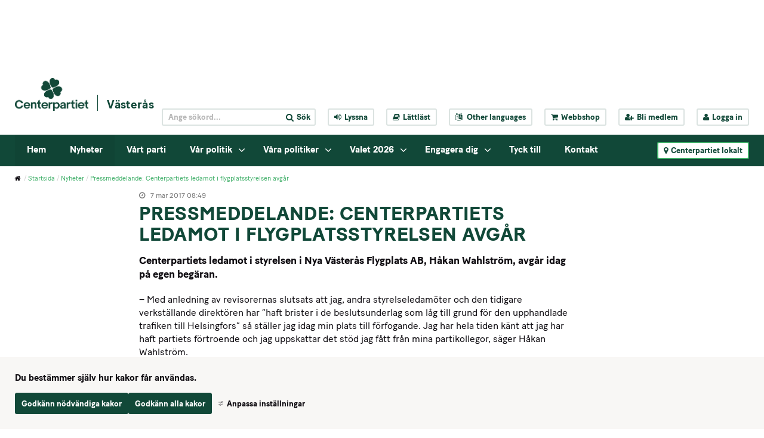

--- FILE ---
content_type: text/css
request_url: https://www.centerpartiet.se/2.1369a306155159e7e451/1768444065304/sitevision-responsive-grids.css
body_size: 2639
content:
*[class*='sv-row'] *[class*='sv-row']{width:auto;max-width:none;min-width:0}*[class*='sv-push-'],*[class*='sv-pull-']{position:relative}.sv-grid *[class*="sv-column-"] + *[class*="sv-column-"]:last-child,.sv-fixed-fluid-grid *[class*="sv-column-"] + *[class*="sv-column-"]:last-child,.sv-fluid-grid *[class*="sv-column-"] + *[class*="sv-column-"]:last-child{float:right}/** * Need to override the float right setting on pushed and * pulled elements */.sv-grid *[class*="sv-column-"] + *[class*="sv-column-"].sv-dead-end,.sv-grid *[class*="sv-column-"] + *[class*='sv-push-']:last-child,.sv-grid *[class*="sv-column-"] + *[class*='sv-pull-']:last-child,.sv-fluid-grid *[class*="sv-column-"] + *[class*="sv-column-"].sv-dead-end,.sv-fluid-grid *[class*="sv-column-"] + *[class*='sv-push-']:last-child,.sv-fluid-grid *[class*="sv-column-"] + *[class*='sv-pull-']:last-child,.sv-fixed-fluid-grid *[class*="sv-column-"] + *[class*="sv-column-"].sv-dead-end,.sv-fixed-fluid-grid *[class*="sv-column-"] + *[class*='sv-push-']:last-child,.sv-fixed-fluid-grid *[class*="sv-column-"] + *[class*='sv-pull-']:last-child{float:left}.sv-column-1,.sv-column-2,.sv-column-3,.sv-column-4,.sv-column-5,.sv-column-6,.sv-column-7,.sv-column-8,.sv-column-9,.sv-column-10,.sv-column-11,.sv-column-12{float:left;display:inline;-webkit-box-sizing:border-box;-moz-box-sizing:border-box;box-sizing:border-box}.sv-row{margin-right:auto;margin-left:auto}.sv-row:before,.sv-row:after{content:" ";display:table}.sv-row:after{clear:both}.sv-grid .sv-row *[class*='sv-column']:first-of-type,.sv-fluid-grid .sv-row *[class*='sv-column']:first-of-type,.sv-fixed-fluid-grid .sv-row *[class*='sv-column']:first-of-type,.sv-fixed-fluid-grid .sv-row .sv-row *[class*='sv-column']:first-of-type{margin-left:0}.sv-grid-main{margin-right:auto;margin-left:auto;}.sv-grid-main.sv-grid{width:1280px}.sv-grid-main.sv-fluid-grid,.sv-grid-main.sv-fixed-fluid-grid{max-width:1280px}.sv-grid.sv-grid-main .sv-column-1,.sv-grid.sv-grid-main .sv-column-2,.sv-grid.sv-grid-main .sv-column-3,.sv-grid.sv-grid-main .sv-column-4,.sv-grid.sv-grid-main .sv-column-5,.sv-grid.sv-grid-main .sv-column-6,.sv-grid.sv-grid-main .sv-column-7,.sv-grid.sv-grid-main .sv-column-8,.sv-grid.sv-grid-main .sv-column-9,.sv-grid.sv-grid-main .sv-column-10,.sv-grid.sv-grid-main .sv-column-11,.sv-grid.sv-grid-main .sv-column-12{margin-left:0px}.sv-fluid-grid.sv-grid-main .sv-column-1,.sv-fixed-fluid-grid.sv-grid-main .sv-column-1,.sv-fluid-grid.sv-grid-main .sv-column-2,.sv-fixed-fluid-grid.sv-grid-main .sv-column-2,.sv-fluid-grid.sv-grid-main .sv-column-3,.sv-fixed-fluid-grid.sv-grid-main .sv-column-3,.sv-fluid-grid.sv-grid-main .sv-column-4,.sv-fixed-fluid-grid.sv-grid-main .sv-column-4,.sv-fluid-grid.sv-grid-main .sv-column-5,.sv-fixed-fluid-grid.sv-grid-main .sv-column-5,.sv-fluid-grid.sv-grid-main .sv-column-6,.sv-fixed-fluid-grid.sv-grid-main .sv-column-6,.sv-fluid-grid.sv-grid-main .sv-column-7,.sv-fixed-fluid-grid.sv-grid-main .sv-column-7,.sv-fluid-grid.sv-grid-main .sv-column-8,.sv-fixed-fluid-grid.sv-grid-main .sv-column-8,.sv-fluid-grid.sv-grid-main .sv-column-9,.sv-fixed-fluid-grid.sv-grid-main .sv-column-9,.sv-fluid-grid.sv-grid-main .sv-column-10,.sv-fixed-fluid-grid.sv-grid-main .sv-column-10,.sv-fluid-grid.sv-grid-main .sv-column-11,.sv-fixed-fluid-grid.sv-grid-main .sv-column-11,.sv-fluid-grid.sv-grid-main .sv-column-12,.sv-fixed-fluid-grid.sv-grid-main .sv-column-12{margin-left:0%;}.sv-grid-main.sv-grid .sv-column-12{width:1280px}.sv-grid-main.sv-grid .sv-column-11{width:1173.3333333333335px}.sv-grid-main.sv-grid .sv-column-10{width:1066.6666666666667px}.sv-grid-main.sv-grid .sv-column-9{width:960px}.sv-grid-main.sv-grid .sv-column-8{width:853.3333333333334px}.sv-grid-main.sv-grid .sv-column-7{width:746.6666666666667px}.sv-grid-main.sv-grid .sv-column-6{width:640px}.sv-grid-main.sv-grid .sv-column-5{width:533.3333333333334px}.sv-grid-main.sv-grid .sv-column-4{width:426.6666666666667px}.sv-grid-main.sv-grid .sv-column-3{width:320px}.sv-grid-main.sv-grid .sv-column-2{width:213.33333333333334px}.sv-grid-main.sv-grid .sv-column-1{width:106.66666666666667px}.sv-grid-main.sv-fluid-grid .sv-column-12{width:100%;}.sv-grid-main.sv-fluid-grid .sv-column-11{width:91.66666666666667%;}.sv-grid-main.sv-fluid-grid .sv-column-10{width:83.33333333333334%;}.sv-grid-main.sv-fluid-grid .sv-column-9{width:75%;}.sv-grid-main.sv-fluid-grid .sv-column-8{width:66.66666666666667%;}.sv-grid-main.sv-fluid-grid .sv-column-7{width:58.333333333333336%;}.sv-grid-main.sv-fluid-grid .sv-column-6{width:50%;}.sv-grid-main.sv-fluid-grid .sv-column-5{width:41.66666666666667%;}.sv-grid-main.sv-fluid-grid .sv-column-4{width:33.333333333333336%;}.sv-grid-main.sv-fluid-grid .sv-column-3{width:25%;}.sv-grid-main.sv-fluid-grid .sv-column-2{width:16.666666666666668%;}.sv-grid-main.sv-fluid-grid .sv-column-1{width:8.333333333333334%;}.sv-grid-main.sv-fixed-fluid-grid .sv-column-12{width:100%;}.sv-grid-main.sv-fixed-fluid-grid .sv-column-12 .sv-column-12{width:100%;margin-left:0%;}.sv-grid-main.sv-fixed-fluid-grid .sv-column-12 .sv-column-11{width:91.66666666666667%;margin-left:0%;}.sv-grid-main.sv-fixed-fluid-grid .sv-column-12 .sv-column-10{width:83.33333333333334%;margin-left:0%;}.sv-grid-main.sv-fixed-fluid-grid .sv-column-12 .sv-column-9{width:75%;margin-left:0%;}.sv-grid-main.sv-fixed-fluid-grid .sv-column-12 .sv-column-8{width:66.66666666666667%;margin-left:0%;}.sv-grid-main.sv-fixed-fluid-grid .sv-column-12 .sv-column-7{width:58.333333333333336%;margin-left:0%;}.sv-grid-main.sv-fixed-fluid-grid .sv-column-12 .sv-column-6{width:50%;margin-left:0%;}.sv-grid-main.sv-fixed-fluid-grid .sv-column-12 .sv-column-5{width:41.66666666666667%;margin-left:0%;}.sv-grid-main.sv-fixed-fluid-grid .sv-column-12 .sv-column-4{width:33.333333333333336%;margin-left:0%;}.sv-grid-main.sv-fixed-fluid-grid .sv-column-12 .sv-column-3{width:25%;margin-left:0%;}.sv-grid-main.sv-fixed-fluid-grid .sv-column-12 .sv-column-2{width:16.666666666666668%;margin-left:0%;}.sv-grid-main.sv-fixed-fluid-grid .sv-column-12 .sv-column-1{width:8.333333333333334%;margin-left:0%;}.sv-grid-main.sv-fixed-fluid-grid .sv-column-11{width:91.66666666666667%;}.sv-grid-main.sv-fixed-fluid-grid .sv-column-11 .sv-column-11{width:100%;margin-left:0%;}.sv-grid-main.sv-fixed-fluid-grid .sv-column-11 .sv-column-10{width:90.90909090909092%;margin-left:0%;}.sv-grid-main.sv-fixed-fluid-grid .sv-column-11 .sv-column-9{width:81.81818181818181%;margin-left:0%;}.sv-grid-main.sv-fixed-fluid-grid .sv-column-11 .sv-column-8{width:72.72727272727273%;margin-left:0%;}.sv-grid-main.sv-fixed-fluid-grid .sv-column-11 .sv-column-7{width:63.63636363636363%;margin-left:0%;}.sv-grid-main.sv-fixed-fluid-grid .sv-column-11 .sv-column-6{width:54.54545454545454%;margin-left:0%;}.sv-grid-main.sv-fixed-fluid-grid .sv-column-11 .sv-column-5{width:45.45454545454546%;margin-left:0%;}.sv-grid-main.sv-fixed-fluid-grid .sv-column-11 .sv-column-4{width:36.36363636363637%;margin-left:0%;}.sv-grid-main.sv-fixed-fluid-grid .sv-column-11 .sv-column-3{width:27.27272727272727%;margin-left:0%;}.sv-grid-main.sv-fixed-fluid-grid .sv-column-11 .sv-column-2{width:18.181818181818183%;margin-left:0%;}.sv-grid-main.sv-fixed-fluid-grid .sv-column-11 .sv-column-1{width:9.090909090909092%;margin-left:0%;}.sv-grid-main.sv-fixed-fluid-grid .sv-column-10{width:83.33333333333334%;}.sv-grid-main.sv-fixed-fluid-grid .sv-column-10 .sv-column-10{width:100%;margin-left:0%;}.sv-grid-main.sv-fixed-fluid-grid .sv-column-10 .sv-column-9{width:89.99999999999999%;margin-left:0%;}.sv-grid-main.sv-fixed-fluid-grid .sv-column-10 .sv-column-8{width:80%;margin-left:0%;}.sv-grid-main.sv-fixed-fluid-grid .sv-column-10 .sv-column-7{width:70%;margin-left:0%;}.sv-grid-main.sv-fixed-fluid-grid .sv-column-10 .sv-column-6{width:60%;margin-left:0%;}.sv-grid-main.sv-fixed-fluid-grid .sv-column-10 .sv-column-5{width:50%;margin-left:0%;}.sv-grid-main.sv-fixed-fluid-grid .sv-column-10 .sv-column-4{width:40%;margin-left:0%;}.sv-grid-main.sv-fixed-fluid-grid .sv-column-10 .sv-column-3{width:30%;margin-left:0%;}.sv-grid-main.sv-fixed-fluid-grid .sv-column-10 .sv-column-2{width:20%;margin-left:0%;}.sv-grid-main.sv-fixed-fluid-grid .sv-column-10 .sv-column-1{width:10%;margin-left:0%;}.sv-grid-main.sv-fixed-fluid-grid .sv-column-9{width:75%;}.sv-grid-main.sv-fixed-fluid-grid .sv-column-9 .sv-column-9{width:100%;margin-left:0%;}.sv-grid-main.sv-fixed-fluid-grid .sv-column-9 .sv-column-8{width:88.8888888888889%;margin-left:0%;}.sv-grid-main.sv-fixed-fluid-grid .sv-column-9 .sv-column-7{width:77.77777777777779%;margin-left:0%;}.sv-grid-main.sv-fixed-fluid-grid .sv-column-9 .sv-column-6{width:66.66666666666666%;margin-left:0%;}.sv-grid-main.sv-fixed-fluid-grid .sv-column-9 .sv-column-5{width:55.55555555555556%;margin-left:0%;}.sv-grid-main.sv-fixed-fluid-grid .sv-column-9 .sv-column-4{width:44.44444444444445%;margin-left:0%;}.sv-grid-main.sv-fixed-fluid-grid .sv-column-9 .sv-column-3{width:33.33333333333333%;margin-left:0%;}.sv-grid-main.sv-fixed-fluid-grid .sv-column-9 .sv-column-2{width:22.222222222222225%;margin-left:0%;}.sv-grid-main.sv-fixed-fluid-grid .sv-column-9 .sv-column-1{width:11.111111111111112%;margin-left:0%;}.sv-grid-main.sv-fixed-fluid-grid .sv-column-8{width:66.66666666666667%;}.sv-grid-main.sv-fixed-fluid-grid .sv-column-8 .sv-column-8{width:100%;margin-left:0%;}.sv-grid-main.sv-fixed-fluid-grid .sv-column-8 .sv-column-7{width:87.5%;margin-left:0%;}.sv-grid-main.sv-fixed-fluid-grid .sv-column-8 .sv-column-6{width:75%;margin-left:0%;}.sv-grid-main.sv-fixed-fluid-grid .sv-column-8 .sv-column-5{width:62.5%;margin-left:0%;}.sv-grid-main.sv-fixed-fluid-grid .sv-column-8 .sv-column-4{width:50%;margin-left:0%;}.sv-grid-main.sv-fixed-fluid-grid .sv-column-8 .sv-column-3{width:37.5%;margin-left:0%;}.sv-grid-main.sv-fixed-fluid-grid .sv-column-8 .sv-column-2{width:25%;margin-left:0%;}.sv-grid-main.sv-fixed-fluid-grid .sv-column-8 .sv-column-1{width:12.5%;margin-left:0%;}.sv-grid-main.sv-fixed-fluid-grid .sv-column-7{width:58.333333333333336%;}.sv-grid-main.sv-fixed-fluid-grid .sv-column-7 .sv-column-7{width:100%;margin-left:0%;}.sv-grid-main.sv-fixed-fluid-grid .sv-column-7 .sv-column-6{width:85.71428571428571%;margin-left:0%;}.sv-grid-main.sv-fixed-fluid-grid .sv-column-7 .sv-column-5{width:71.42857142857143%;margin-left:0%;}.sv-grid-main.sv-fixed-fluid-grid .sv-column-7 .sv-column-4{width:57.14285714285714%;margin-left:0%;}.sv-grid-main.sv-fixed-fluid-grid .sv-column-7 .sv-column-3{width:42.857142857142854%;margin-left:0%;}.sv-grid-main.sv-fixed-fluid-grid .sv-column-7 .sv-column-2{width:28.57142857142857%;margin-left:0%;}.sv-grid-main.sv-fixed-fluid-grid .sv-column-7 .sv-column-1{width:14.285714285714285%;margin-left:0%;}.sv-grid-main.sv-fixed-fluid-grid .sv-column-6{width:50%;}.sv-grid-main.sv-fixed-fluid-grid .sv-column-6 .sv-column-6{width:100%;margin-left:0%;}.sv-grid-main.sv-fixed-fluid-grid .sv-column-6 .sv-column-5{width:83.33333333333334%;margin-left:0%;}.sv-grid-main.sv-fixed-fluid-grid .sv-column-6 .sv-column-4{width:66.66666666666667%;margin-left:0%;}.sv-grid-main.sv-fixed-fluid-grid .sv-column-6 .sv-column-3{width:50%;margin-left:0%;}.sv-grid-main.sv-fixed-fluid-grid .sv-column-6 .sv-column-2{width:33.333333333333336%;margin-left:0%;}.sv-grid-main.sv-fixed-fluid-grid .sv-column-6 .sv-column-1{width:16.666666666666668%;margin-left:0%;}.sv-grid-main.sv-fixed-fluid-grid .sv-column-5{width:41.66666666666667%;}.sv-grid-main.sv-fixed-fluid-grid .sv-column-5 .sv-column-5{width:100%;margin-left:0%;}.sv-grid-main.sv-fixed-fluid-grid .sv-column-5 .sv-column-4{width:80%;margin-left:0%;}.sv-grid-main.sv-fixed-fluid-grid .sv-column-5 .sv-column-3{width:60%;margin-left:0%;}.sv-grid-main.sv-fixed-fluid-grid .sv-column-5 .sv-column-2{width:40%;margin-left:0%;}.sv-grid-main.sv-fixed-fluid-grid .sv-column-5 .sv-column-1{width:20%;margin-left:0%;}.sv-grid-main.sv-fixed-fluid-grid .sv-column-4{width:33.333333333333336%;}.sv-grid-main.sv-fixed-fluid-grid .sv-column-4 .sv-column-4{width:100%;margin-left:0%;}.sv-grid-main.sv-fixed-fluid-grid .sv-column-4 .sv-column-3{width:75%;margin-left:0%;}.sv-grid-main.sv-fixed-fluid-grid .sv-column-4 .sv-column-2{width:50%;margin-left:0%;}.sv-grid-main.sv-fixed-fluid-grid .sv-column-4 .sv-column-1{width:25%;margin-left:0%;}.sv-grid-main.sv-fixed-fluid-grid .sv-column-3{width:25%;}.sv-grid-main.sv-fixed-fluid-grid .sv-column-3 .sv-column-3{width:100%;margin-left:0%;}.sv-grid-main.sv-fixed-fluid-grid .sv-column-3 .sv-column-2{width:66.66666666666667%;margin-left:0%;}.sv-grid-main.sv-fixed-fluid-grid .sv-column-3 .sv-column-1{width:33.333333333333336%;margin-left:0%;}.sv-grid-main.sv-fixed-fluid-grid .sv-column-2{width:16.666666666666668%;}.sv-grid-main.sv-fixed-fluid-grid .sv-column-2 .sv-column-2{width:100%;margin-left:0%;}.sv-grid-main.sv-fixed-fluid-grid .sv-column-2 .sv-column-1{width:50%;margin-left:0%;}.sv-grid-main.sv-fixed-fluid-grid .sv-column-1{width:8.333333333333334%;}.sv-grid-main.sv-fixed-fluid-grid .sv-column-1 .sv-column-1{width:100%;margin-left:0%;}.sv-grid-main.sv-grid .sv-push-1{left:106.66666666666667px}.sv-grid-main.sv-grid .sv-pull-1{left:-106.66666666666667px}.sv-grid-main.sv-grid .sv-pull-1:first-child{left:-106.66666666666667px}.sv-grid-main.sv-grid .sv-push-2{left:213.33333333333334px}.sv-grid-main.sv-grid .sv-pull-2{left:-213.33333333333334px}.sv-grid-main.sv-grid .sv-pull-2:first-child{left:-213.33333333333334px}.sv-grid-main.sv-grid .sv-push-3{left:320px}.sv-grid-main.sv-grid .sv-pull-3{left:-320px}.sv-grid-main.sv-grid .sv-pull-3:first-child{left:-320px}.sv-grid-main.sv-grid .sv-push-4{left:426.6666666666667px}.sv-grid-main.sv-grid .sv-pull-4{left:-426.6666666666667px}.sv-grid-main.sv-grid .sv-pull-4:first-child{left:-426.6666666666667px}.sv-grid-main.sv-grid .sv-push-5{left:533.3333333333334px}.sv-grid-main.sv-grid .sv-pull-5{left:-533.3333333333334px}.sv-grid-main.sv-grid .sv-pull-5:first-child{left:-533.3333333333334px}.sv-grid-main.sv-grid .sv-push-6{left:640px}.sv-grid-main.sv-grid .sv-pull-6{left:-640px}.sv-grid-main.sv-grid .sv-pull-6:first-child{left:-640px}.sv-grid-main.sv-grid .sv-push-7{left:746.6666666666667px}.sv-grid-main.sv-grid .sv-pull-7{left:-746.6666666666667px}.sv-grid-main.sv-grid .sv-pull-7:first-child{left:-746.6666666666667px}.sv-grid-main.sv-grid .sv-push-8{left:853.3333333333334px}.sv-grid-main.sv-grid .sv-pull-8{left:-853.3333333333334px}.sv-grid-main.sv-grid .sv-pull-8:first-child{left:-853.3333333333334px}.sv-grid-main.sv-grid .sv-push-9{left:960px}.sv-grid-main.sv-grid .sv-pull-9{left:-960px}.sv-grid-main.sv-grid .sv-pull-9:first-child{left:-960px}.sv-grid-main.sv-grid .sv-push-10{left:1066.6666666666667px}.sv-grid-main.sv-grid .sv-pull-10{left:-1066.6666666666667px}.sv-grid-main.sv-grid .sv-pull-10:first-child{left:-1066.6666666666667px}.sv-grid-main.sv-grid .sv-push-11{left:1173.3333333333335px}.sv-grid-main.sv-grid .sv-pull-11{left:-1173.3333333333335px}.sv-grid-main.sv-grid .sv-pull-11:first-child{left:-1173.3333333333335px}.sv-grid-main.sv-grid .sv-push-12{left:1280px}.sv-grid-main.sv-grid .sv-pull-12{left:-1280px}.sv-grid-main.sv-grid .sv-pull-12:first-child{left:-1280px}.sv-grid-main.sv-fixed-fluid-grid .sv-push-12{left:100%}.sv-grid-main.sv-fixed-fluid-grid .sv-pull-12{left:-100%}.sv-grid-main.sv-fixed-fluid-grid .sv-pull-12:first-child{left:-100%}.sv-grid-main.sv-fixed-fluid-grid .sv-column-12 .sv-push-12{left:100%}.sv-grid-main.sv-fixed-fluid-grid .sv-column-12 .sv-pull-12{left:-100%}.sv-grid-main.sv-fixed-fluid-grid .sv-column-12 .sv-pull-12:first-child{left:-100%}.sv-grid-main.sv-fixed-fluid-grid .sv-column-12 .sv-push-11{left:91.66666666666667%}.sv-grid-main.sv-fixed-fluid-grid .sv-column-12 .sv-pull-11{left:-91.66666666666667%}.sv-grid-main.sv-fixed-fluid-grid .sv-column-12 .sv-pull-11:first-child{left:-91.66666666666667%}.sv-grid-main.sv-fixed-fluid-grid .sv-column-12 .sv-push-10{left:83.33333333333334%}.sv-grid-main.sv-fixed-fluid-grid .sv-column-12 .sv-pull-10{left:-83.33333333333334%}.sv-grid-main.sv-fixed-fluid-grid .sv-column-12 .sv-pull-10:first-child{left:-83.33333333333334%}.sv-grid-main.sv-fixed-fluid-grid .sv-column-12 .sv-push-9{left:75%}.sv-grid-main.sv-fixed-fluid-grid .sv-column-12 .sv-pull-9{left:-75%}.sv-grid-main.sv-fixed-fluid-grid .sv-column-12 .sv-pull-9:first-child{left:-75%}.sv-grid-main.sv-fixed-fluid-grid .sv-column-12 .sv-push-8{left:66.66666666666667%}.sv-grid-main.sv-fixed-fluid-grid .sv-column-12 .sv-pull-8{left:-66.66666666666667%}.sv-grid-main.sv-fixed-fluid-grid .sv-column-12 .sv-pull-8:first-child{left:-66.66666666666667%}.sv-grid-main.sv-fixed-fluid-grid .sv-column-12 .sv-push-7{left:58.333333333333336%}.sv-grid-main.sv-fixed-fluid-grid .sv-column-12 .sv-pull-7{left:-58.333333333333336%}.sv-grid-main.sv-fixed-fluid-grid .sv-column-12 .sv-pull-7:first-child{left:-58.333333333333336%}.sv-grid-main.sv-fixed-fluid-grid .sv-column-12 .sv-push-6{left:50%}.sv-grid-main.sv-fixed-fluid-grid .sv-column-12 .sv-pull-6{left:-50%}.sv-grid-main.sv-fixed-fluid-grid .sv-column-12 .sv-pull-6:first-child{left:-50%}.sv-grid-main.sv-fixed-fluid-grid .sv-column-12 .sv-push-5{left:41.66666666666667%}.sv-grid-main.sv-fixed-fluid-grid .sv-column-12 .sv-pull-5{left:-41.66666666666667%}.sv-grid-main.sv-fixed-fluid-grid .sv-column-12 .sv-pull-5:first-child{left:-41.66666666666667%}.sv-grid-main.sv-fixed-fluid-grid .sv-column-12 .sv-push-4{left:33.333333333333336%}.sv-grid-main.sv-fixed-fluid-grid .sv-column-12 .sv-pull-4{left:-33.333333333333336%}.sv-grid-main.sv-fixed-fluid-grid .sv-column-12 .sv-pull-4:first-child{left:-33.333333333333336%}.sv-grid-main.sv-fixed-fluid-grid .sv-column-12 .sv-push-3{left:25%}.sv-grid-main.sv-fixed-fluid-grid .sv-column-12 .sv-pull-3{left:-25%}.sv-grid-main.sv-fixed-fluid-grid .sv-column-12 .sv-pull-3:first-child{left:-25%}.sv-grid-main.sv-fixed-fluid-grid .sv-column-12 .sv-push-2{left:16.666666666666668%}.sv-grid-main.sv-fixed-fluid-grid .sv-column-12 .sv-pull-2{left:-16.666666666666668%}.sv-grid-main.sv-fixed-fluid-grid .sv-column-12 .sv-pull-2:first-child{left:-16.666666666666668%}.sv-grid-main.sv-fixed-fluid-grid .sv-column-12 .sv-push-1{left:8.333333333333334%}.sv-grid-main.sv-fixed-fluid-grid .sv-column-12 .sv-pull-1{left:-8.333333333333334%}.sv-grid-main.sv-fixed-fluid-grid .sv-column-12 .sv-pull-1:first-child{left:-8.333333333333334%}.sv-grid-main.sv-fixed-fluid-grid .sv-push-11{left:91.66666666666667%}.sv-grid-main.sv-fixed-fluid-grid .sv-pull-11{left:-91.66666666666667%}.sv-grid-main.sv-fixed-fluid-grid .sv-pull-11:first-child{left:-91.66666666666667%}.sv-grid-main.sv-fixed-fluid-grid .sv-column-11 .sv-push-11{left:100%}.sv-grid-main.sv-fixed-fluid-grid .sv-column-11 .sv-pull-11{left:-100%}.sv-grid-main.sv-fixed-fluid-grid .sv-column-11 .sv-pull-11:first-child{left:-100%}.sv-grid-main.sv-fixed-fluid-grid .sv-column-11 .sv-push-10{left:90.90909090909092%}.sv-grid-main.sv-fixed-fluid-grid .sv-column-11 .sv-pull-10{left:-90.90909090909092%}.sv-grid-main.sv-fixed-fluid-grid .sv-column-11 .sv-pull-10:first-child{left:-90.90909090909092%}.sv-grid-main.sv-fixed-fluid-grid .sv-column-11 .sv-push-9{left:81.81818181818181%}.sv-grid-main.sv-fixed-fluid-grid .sv-column-11 .sv-pull-9{left:-81.81818181818181%}.sv-grid-main.sv-fixed-fluid-grid .sv-column-11 .sv-pull-9:first-child{left:-81.81818181818181%}.sv-grid-main.sv-fixed-fluid-grid .sv-column-11 .sv-push-8{left:72.72727272727273%}.sv-grid-main.sv-fixed-fluid-grid .sv-column-11 .sv-pull-8{left:-72.72727272727273%}.sv-grid-main.sv-fixed-fluid-grid .sv-column-11 .sv-pull-8:first-child{left:-72.72727272727273%}.sv-grid-main.sv-fixed-fluid-grid .sv-column-11 .sv-push-7{left:63.63636363636363%}.sv-grid-main.sv-fixed-fluid-grid .sv-column-11 .sv-pull-7{left:-63.63636363636363%}.sv-grid-main.sv-fixed-fluid-grid .sv-column-11 .sv-pull-7:first-child{left:-63.63636363636363%}.sv-grid-main.sv-fixed-fluid-grid .sv-column-11 .sv-push-6{left:54.54545454545454%}.sv-grid-main.sv-fixed-fluid-grid .sv-column-11 .sv-pull-6{left:-54.54545454545454%}.sv-grid-main.sv-fixed-fluid-grid .sv-column-11 .sv-pull-6:first-child{left:-54.54545454545454%}.sv-grid-main.sv-fixed-fluid-grid .sv-column-11 .sv-push-5{left:45.45454545454546%}.sv-grid-main.sv-fixed-fluid-grid .sv-column-11 .sv-pull-5{left:-45.45454545454546%}.sv-grid-main.sv-fixed-fluid-grid .sv-column-11 .sv-pull-5:first-child{left:-45.45454545454546%}.sv-grid-main.sv-fixed-fluid-grid .sv-column-11 .sv-push-4{left:36.36363636363637%}.sv-grid-main.sv-fixed-fluid-grid .sv-column-11 .sv-pull-4{left:-36.36363636363637%}.sv-grid-main.sv-fixed-fluid-grid .sv-column-11 .sv-pull-4:first-child{left:-36.36363636363637%}.sv-grid-main.sv-fixed-fluid-grid .sv-column-11 .sv-push-3{left:27.27272727272727%}.sv-grid-main.sv-fixed-fluid-grid .sv-column-11 .sv-pull-3{left:-27.27272727272727%}.sv-grid-main.sv-fixed-fluid-grid .sv-column-11 .sv-pull-3:first-child{left:-27.27272727272727%}.sv-grid-main.sv-fixed-fluid-grid .sv-column-11 .sv-push-2{left:18.181818181818183%}.sv-grid-main.sv-fixed-fluid-grid .sv-column-11 .sv-pull-2{left:-18.181818181818183%}.sv-grid-main.sv-fixed-fluid-grid .sv-column-11 .sv-pull-2:first-child{left:-18.181818181818183%}.sv-grid-main.sv-fixed-fluid-grid .sv-column-11 .sv-push-1{left:9.090909090909092%}.sv-grid-main.sv-fixed-fluid-grid .sv-column-11 .sv-pull-1{left:-9.090909090909092%}.sv-grid-main.sv-fixed-fluid-grid .sv-column-11 .sv-pull-1:first-child{left:-9.090909090909092%}.sv-grid-main.sv-fixed-fluid-grid .sv-push-10{left:83.33333333333334%}.sv-grid-main.sv-fixed-fluid-grid .sv-pull-10{left:-83.33333333333334%}.sv-grid-main.sv-fixed-fluid-grid .sv-pull-10:first-child{left:-83.33333333333334%}.sv-grid-main.sv-fixed-fluid-grid .sv-column-10 .sv-push-10{left:100%}.sv-grid-main.sv-fixed-fluid-grid .sv-column-10 .sv-pull-10{left:-100%}.sv-grid-main.sv-fixed-fluid-grid .sv-column-10 .sv-pull-10:first-child{left:-100%}.sv-grid-main.sv-fixed-fluid-grid .sv-column-10 .sv-push-9{left:89.99999999999999%}.sv-grid-main.sv-fixed-fluid-grid .sv-column-10 .sv-pull-9{left:-89.99999999999999%}.sv-grid-main.sv-fixed-fluid-grid .sv-column-10 .sv-pull-9:first-child{left:-89.99999999999999%}.sv-grid-main.sv-fixed-fluid-grid .sv-column-10 .sv-push-8{left:80%}.sv-grid-main.sv-fixed-fluid-grid .sv-column-10 .sv-pull-8{left:-80%}.sv-grid-main.sv-fixed-fluid-grid .sv-column-10 .sv-pull-8:first-child{left:-80%}.sv-grid-main.sv-fixed-fluid-grid .sv-column-10 .sv-push-7{left:70%}.sv-grid-main.sv-fixed-fluid-grid .sv-column-10 .sv-pull-7{left:-70%}.sv-grid-main.sv-fixed-fluid-grid .sv-column-10 .sv-pull-7:first-child{left:-70%}.sv-grid-main.sv-fixed-fluid-grid .sv-column-10 .sv-push-6{left:60%}.sv-grid-main.sv-fixed-fluid-grid .sv-column-10 .sv-pull-6{left:-60%}.sv-grid-main.sv-fixed-fluid-grid .sv-column-10 .sv-pull-6:first-child{left:-60%}.sv-grid-main.sv-fixed-fluid-grid .sv-column-10 .sv-push-5{left:50%}.sv-grid-main.sv-fixed-fluid-grid .sv-column-10 .sv-pull-5{left:-50%}.sv-grid-main.sv-fixed-fluid-grid .sv-column-10 .sv-pull-5:first-child{left:-50%}.sv-grid-main.sv-fixed-fluid-grid .sv-column-10 .sv-push-4{left:40%}.sv-grid-main.sv-fixed-fluid-grid .sv-column-10 .sv-pull-4{left:-40%}.sv-grid-main.sv-fixed-fluid-grid .sv-column-10 .sv-pull-4:first-child{left:-40%}.sv-grid-main.sv-fixed-fluid-grid .sv-column-10 .sv-push-3{left:30%}.sv-grid-main.sv-fixed-fluid-grid .sv-column-10 .sv-pull-3{left:-30%}.sv-grid-main.sv-fixed-fluid-grid .sv-column-10 .sv-pull-3:first-child{left:-30%}.sv-grid-main.sv-fixed-fluid-grid .sv-column-10 .sv-push-2{left:20%}.sv-grid-main.sv-fixed-fluid-grid .sv-column-10 .sv-pull-2{left:-20%}.sv-grid-main.sv-fixed-fluid-grid .sv-column-10 .sv-pull-2:first-child{left:-20%}.sv-grid-main.sv-fixed-fluid-grid .sv-column-10 .sv-push-1{left:10%}.sv-grid-main.sv-fixed-fluid-grid .sv-column-10 .sv-pull-1{left:-10%}.sv-grid-main.sv-fixed-fluid-grid .sv-column-10 .sv-pull-1:first-child{left:-10%}.sv-grid-main.sv-fixed-fluid-grid .sv-push-9{left:75%}.sv-grid-main.sv-fixed-fluid-grid .sv-pull-9{left:-75%}.sv-grid-main.sv-fixed-fluid-grid .sv-pull-9:first-child{left:-75%}.sv-grid-main.sv-fixed-fluid-grid .sv-column-9 .sv-push-9{left:100%}.sv-grid-main.sv-fixed-fluid-grid .sv-column-9 .sv-pull-9{left:-100%}.sv-grid-main.sv-fixed-fluid-grid .sv-column-9 .sv-pull-9:first-child{left:-100%}.sv-grid-main.sv-fixed-fluid-grid .sv-column-9 .sv-push-8{left:88.8888888888889%}.sv-grid-main.sv-fixed-fluid-grid .sv-column-9 .sv-pull-8{left:-88.8888888888889%}.sv-grid-main.sv-fixed-fluid-grid .sv-column-9 .sv-pull-8:first-child{left:-88.8888888888889%}.sv-grid-main.sv-fixed-fluid-grid .sv-column-9 .sv-push-7{left:77.77777777777779%}.sv-grid-main.sv-fixed-fluid-grid .sv-column-9 .sv-pull-7{left:-77.77777777777779%}.sv-grid-main.sv-fixed-fluid-grid .sv-column-9 .sv-pull-7:first-child{left:-77.77777777777779%}.sv-grid-main.sv-fixed-fluid-grid .sv-column-9 .sv-push-6{left:66.66666666666666%}.sv-grid-main.sv-fixed-fluid-grid .sv-column-9 .sv-pull-6{left:-66.66666666666666%}.sv-grid-main.sv-fixed-fluid-grid .sv-column-9 .sv-pull-6:first-child{left:-66.66666666666666%}.sv-grid-main.sv-fixed-fluid-grid .sv-column-9 .sv-push-5{left:55.55555555555556%}.sv-grid-main.sv-fixed-fluid-grid .sv-column-9 .sv-pull-5{left:-55.55555555555556%}.sv-grid-main.sv-fixed-fluid-grid .sv-column-9 .sv-pull-5:first-child{left:-55.55555555555556%}.sv-grid-main.sv-fixed-fluid-grid .sv-column-9 .sv-push-4{left:44.44444444444445%}.sv-grid-main.sv-fixed-fluid-grid .sv-column-9 .sv-pull-4{left:-44.44444444444445%}.sv-grid-main.sv-fixed-fluid-grid .sv-column-9 .sv-pull-4:first-child{left:-44.44444444444445%}.sv-grid-main.sv-fixed-fluid-grid .sv-column-9 .sv-push-3{left:33.33333333333333%}.sv-grid-main.sv-fixed-fluid-grid .sv-column-9 .sv-pull-3{left:-33.33333333333333%}.sv-grid-main.sv-fixed-fluid-grid .sv-column-9 .sv-pull-3:first-child{left:-33.33333333333333%}.sv-grid-main.sv-fixed-fluid-grid .sv-column-9 .sv-push-2{left:22.222222222222225%}.sv-grid-main.sv-fixed-fluid-grid .sv-column-9 .sv-pull-2{left:-22.222222222222225%}.sv-grid-main.sv-fixed-fluid-grid .sv-column-9 .sv-pull-2:first-child{left:-22.222222222222225%}.sv-grid-main.sv-fixed-fluid-grid .sv-column-9 .sv-push-1{left:11.111111111111112%}.sv-grid-main.sv-fixed-fluid-grid .sv-column-9 .sv-pull-1{left:-11.111111111111112%}.sv-grid-main.sv-fixed-fluid-grid .sv-column-9 .sv-pull-1:first-child{left:-11.111111111111112%}.sv-grid-main.sv-fixed-fluid-grid .sv-push-8{left:66.66666666666667%}.sv-grid-main.sv-fixed-fluid-grid .sv-pull-8{left:-66.66666666666667%}.sv-grid-main.sv-fixed-fluid-grid .sv-pull-8:first-child{left:-66.66666666666667%}.sv-grid-main.sv-fixed-fluid-grid .sv-column-8 .sv-push-8{left:100%}.sv-grid-main.sv-fixed-fluid-grid .sv-column-8 .sv-pull-8{left:-100%}.sv-grid-main.sv-fixed-fluid-grid .sv-column-8 .sv-pull-8:first-child{left:-100%}.sv-grid-main.sv-fixed-fluid-grid .sv-column-8 .sv-push-7{left:87.5%}.sv-grid-main.sv-fixed-fluid-grid .sv-column-8 .sv-pull-7{left:-87.5%}.sv-grid-main.sv-fixed-fluid-grid .sv-column-8 .sv-pull-7:first-child{left:-87.5%}.sv-grid-main.sv-fixed-fluid-grid .sv-column-8 .sv-push-6{left:75%}.sv-grid-main.sv-fixed-fluid-grid .sv-column-8 .sv-pull-6{left:-75%}.sv-grid-main.sv-fixed-fluid-grid .sv-column-8 .sv-pull-6:first-child{left:-75%}.sv-grid-main.sv-fixed-fluid-grid .sv-column-8 .sv-push-5{left:62.5%}.sv-grid-main.sv-fixed-fluid-grid .sv-column-8 .sv-pull-5{left:-62.5%}.sv-grid-main.sv-fixed-fluid-grid .sv-column-8 .sv-pull-5:first-child{left:-62.5%}.sv-grid-main.sv-fixed-fluid-grid .sv-column-8 .sv-push-4{left:50%}.sv-grid-main.sv-fixed-fluid-grid .sv-column-8 .sv-pull-4{left:-50%}.sv-grid-main.sv-fixed-fluid-grid .sv-column-8 .sv-pull-4:first-child{left:-50%}.sv-grid-main.sv-fixed-fluid-grid .sv-column-8 .sv-push-3{left:37.5%}.sv-grid-main.sv-fixed-fluid-grid .sv-column-8 .sv-pull-3{left:-37.5%}.sv-grid-main.sv-fixed-fluid-grid .sv-column-8 .sv-pull-3:first-child{left:-37.5%}.sv-grid-main.sv-fixed-fluid-grid .sv-column-8 .sv-push-2{left:25%}.sv-grid-main.sv-fixed-fluid-grid .sv-column-8 .sv-pull-2{left:-25%}.sv-grid-main.sv-fixed-fluid-grid .sv-column-8 .sv-pull-2:first-child{left:-25%}.sv-grid-main.sv-fixed-fluid-grid .sv-column-8 .sv-push-1{left:12.5%}.sv-grid-main.sv-fixed-fluid-grid .sv-column-8 .sv-pull-1{left:-12.5%}.sv-grid-main.sv-fixed-fluid-grid .sv-column-8 .sv-pull-1:first-child{left:-12.5%}.sv-grid-main.sv-fixed-fluid-grid .sv-push-7{left:58.333333333333336%}.sv-grid-main.sv-fixed-fluid-grid .sv-pull-7{left:-58.333333333333336%}.sv-grid-main.sv-fixed-fluid-grid .sv-pull-7:first-child{left:-58.333333333333336%}.sv-grid-main.sv-fixed-fluid-grid .sv-column-7 .sv-push-7{left:100%}.sv-grid-main.sv-fixed-fluid-grid .sv-column-7 .sv-pull-7{left:-100%}.sv-grid-main.sv-fixed-fluid-grid .sv-column-7 .sv-pull-7:first-child{left:-100%}.sv-grid-main.sv-fixed-fluid-grid .sv-column-7 .sv-push-6{left:85.71428571428571%}.sv-grid-main.sv-fixed-fluid-grid .sv-column-7 .sv-pull-6{left:-85.71428571428571%}.sv-grid-main.sv-fixed-fluid-grid .sv-column-7 .sv-pull-6:first-child{left:-85.71428571428571%}.sv-grid-main.sv-fixed-fluid-grid .sv-column-7 .sv-push-5{left:71.42857142857143%}.sv-grid-main.sv-fixed-fluid-grid .sv-column-7 .sv-pull-5{left:-71.42857142857143%}.sv-grid-main.sv-fixed-fluid-grid .sv-column-7 .sv-pull-5:first-child{left:-71.42857142857143%}.sv-grid-main.sv-fixed-fluid-grid .sv-column-7 .sv-push-4{left:57.14285714285714%}.sv-grid-main.sv-fixed-fluid-grid .sv-column-7 .sv-pull-4{left:-57.14285714285714%}.sv-grid-main.sv-fixed-fluid-grid .sv-column-7 .sv-pull-4:first-child{left:-57.14285714285714%}.sv-grid-main.sv-fixed-fluid-grid .sv-column-7 .sv-push-3{left:42.857142857142854%}.sv-grid-main.sv-fixed-fluid-grid .sv-column-7 .sv-pull-3{left:-42.857142857142854%}.sv-grid-main.sv-fixed-fluid-grid .sv-column-7 .sv-pull-3:first-child{left:-42.857142857142854%}.sv-grid-main.sv-fixed-fluid-grid .sv-column-7 .sv-push-2{left:28.57142857142857%}.sv-grid-main.sv-fixed-fluid-grid .sv-column-7 .sv-pull-2{left:-28.57142857142857%}.sv-grid-main.sv-fixed-fluid-grid .sv-column-7 .sv-pull-2:first-child{left:-28.57142857142857%}.sv-grid-main.sv-fixed-fluid-grid .sv-column-7 .sv-push-1{left:14.285714285714285%}.sv-grid-main.sv-fixed-fluid-grid .sv-column-7 .sv-pull-1{left:-14.285714285714285%}.sv-grid-main.sv-fixed-fluid-grid .sv-column-7 .sv-pull-1:first-child{left:-14.285714285714285%}.sv-grid-main.sv-fixed-fluid-grid .sv-push-6{left:50%}.sv-grid-main.sv-fixed-fluid-grid .sv-pull-6{left:-50%}.sv-grid-main.sv-fixed-fluid-grid .sv-pull-6:first-child{left:-50%}.sv-grid-main.sv-fixed-fluid-grid .sv-column-6 .sv-push-6{left:100%}.sv-grid-main.sv-fixed-fluid-grid .sv-column-6 .sv-pull-6{left:-100%}.sv-grid-main.sv-fixed-fluid-grid .sv-column-6 .sv-pull-6:first-child{left:-100%}.sv-grid-main.sv-fixed-fluid-grid .sv-column-6 .sv-push-5{left:83.33333333333334%}.sv-grid-main.sv-fixed-fluid-grid .sv-column-6 .sv-pull-5{left:-83.33333333333334%}.sv-grid-main.sv-fixed-fluid-grid .sv-column-6 .sv-pull-5:first-child{left:-83.33333333333334%}.sv-grid-main.sv-fixed-fluid-grid .sv-column-6 .sv-push-4{left:66.66666666666667%}.sv-grid-main.sv-fixed-fluid-grid .sv-column-6 .sv-pull-4{left:-66.66666666666667%}.sv-grid-main.sv-fixed-fluid-grid .sv-column-6 .sv-pull-4:first-child{left:-66.66666666666667%}.sv-grid-main.sv-fixed-fluid-grid .sv-column-6 .sv-push-3{left:50%}.sv-grid-main.sv-fixed-fluid-grid .sv-column-6 .sv-pull-3{left:-50%}.sv-grid-main.sv-fixed-fluid-grid .sv-column-6 .sv-pull-3:first-child{left:-50%}.sv-grid-main.sv-fixed-fluid-grid .sv-column-6 .sv-push-2{left:33.333333333333336%}.sv-grid-main.sv-fixed-fluid-grid .sv-column-6 .sv-pull-2{left:-33.333333333333336%}.sv-grid-main.sv-fixed-fluid-grid .sv-column-6 .sv-pull-2:first-child{left:-33.333333333333336%}.sv-grid-main.sv-fixed-fluid-grid .sv-column-6 .sv-push-1{left:16.666666666666668%}.sv-grid-main.sv-fixed-fluid-grid .sv-column-6 .sv-pull-1{left:-16.666666666666668%}.sv-grid-main.sv-fixed-fluid-grid .sv-column-6 .sv-pull-1:first-child{left:-16.666666666666668%}.sv-grid-main.sv-fixed-fluid-grid .sv-push-5{left:41.66666666666667%}.sv-grid-main.sv-fixed-fluid-grid .sv-pull-5{left:-41.66666666666667%}.sv-grid-main.sv-fixed-fluid-grid .sv-pull-5:first-child{left:-41.66666666666667%}.sv-grid-main.sv-fixed-fluid-grid .sv-column-5 .sv-push-5{left:100%}.sv-grid-main.sv-fixed-fluid-grid .sv-column-5 .sv-pull-5{left:-100%}.sv-grid-main.sv-fixed-fluid-grid .sv-column-5 .sv-pull-5:first-child{left:-100%}.sv-grid-main.sv-fixed-fluid-grid .sv-column-5 .sv-push-4{left:80%}.sv-grid-main.sv-fixed-fluid-grid .sv-column-5 .sv-pull-4{left:-80%}.sv-grid-main.sv-fixed-fluid-grid .sv-column-5 .sv-pull-4:first-child{left:-80%}.sv-grid-main.sv-fixed-fluid-grid .sv-column-5 .sv-push-3{left:60%}.sv-grid-main.sv-fixed-fluid-grid .sv-column-5 .sv-pull-3{left:-60%}.sv-grid-main.sv-fixed-fluid-grid .sv-column-5 .sv-pull-3:first-child{left:-60%}.sv-grid-main.sv-fixed-fluid-grid .sv-column-5 .sv-push-2{left:40%}.sv-grid-main.sv-fixed-fluid-grid .sv-column-5 .sv-pull-2{left:-40%}.sv-grid-main.sv-fixed-fluid-grid .sv-column-5 .sv-pull-2:first-child{left:-40%}.sv-grid-main.sv-fixed-fluid-grid .sv-column-5 .sv-push-1{left:20%}.sv-grid-main.sv-fixed-fluid-grid .sv-column-5 .sv-pull-1{left:-20%}.sv-grid-main.sv-fixed-fluid-grid .sv-column-5 .sv-pull-1:first-child{left:-20%}.sv-grid-main.sv-fixed-fluid-grid .sv-push-4{left:33.333333333333336%}.sv-grid-main.sv-fixed-fluid-grid .sv-pull-4{left:-33.333333333333336%}.sv-grid-main.sv-fixed-fluid-grid .sv-pull-4:first-child{left:-33.333333333333336%}.sv-grid-main.sv-fixed-fluid-grid .sv-column-4 .sv-push-4{left:100%}.sv-grid-main.sv-fixed-fluid-grid .sv-column-4 .sv-pull-4{left:-100%}.sv-grid-main.sv-fixed-fluid-grid .sv-column-4 .sv-pull-4:first-child{left:-100%}.sv-grid-main.sv-fixed-fluid-grid .sv-column-4 .sv-push-3{left:75%}.sv-grid-main.sv-fixed-fluid-grid .sv-column-4 .sv-pull-3{left:-75%}.sv-grid-main.sv-fixed-fluid-grid .sv-column-4 .sv-pull-3:first-child{left:-75%}.sv-grid-main.sv-fixed-fluid-grid .sv-column-4 .sv-push-2{left:50%}.sv-grid-main.sv-fixed-fluid-grid .sv-column-4 .sv-pull-2{left:-50%}.sv-grid-main.sv-fixed-fluid-grid .sv-column-4 .sv-pull-2:first-child{left:-50%}.sv-grid-main.sv-fixed-fluid-grid .sv-column-4 .sv-push-1{left:25%}.sv-grid-main.sv-fixed-fluid-grid .sv-column-4 .sv-pull-1{left:-25%}.sv-grid-main.sv-fixed-fluid-grid .sv-column-4 .sv-pull-1:first-child{left:-25%}.sv-grid-main.sv-fixed-fluid-grid .sv-push-3{left:25%}.sv-grid-main.sv-fixed-fluid-grid .sv-pull-3{left:-25%}.sv-grid-main.sv-fixed-fluid-grid .sv-pull-3:first-child{left:-25%}.sv-grid-main.sv-fixed-fluid-grid .sv-column-3 .sv-push-3{left:100%}.sv-grid-main.sv-fixed-fluid-grid .sv-column-3 .sv-pull-3{left:-100%}.sv-grid-main.sv-fixed-fluid-grid .sv-column-3 .sv-pull-3:first-child{left:-100%}.sv-grid-main.sv-fixed-fluid-grid .sv-column-3 .sv-push-2{left:66.66666666666667%}.sv-grid-main.sv-fixed-fluid-grid .sv-column-3 .sv-pull-2{left:-66.66666666666667%}.sv-grid-main.sv-fixed-fluid-grid .sv-column-3 .sv-pull-2:first-child{left:-66.66666666666667%}.sv-grid-main.sv-fixed-fluid-grid .sv-column-3 .sv-push-1{left:33.333333333333336%}.sv-grid-main.sv-fixed-fluid-grid .sv-column-3 .sv-pull-1{left:-33.333333333333336%}.sv-grid-main.sv-fixed-fluid-grid .sv-column-3 .sv-pull-1:first-child{left:-33.333333333333336%}.sv-grid-main.sv-fixed-fluid-grid .sv-push-2{left:16.666666666666668%}.sv-grid-main.sv-fixed-fluid-grid .sv-pull-2{left:-16.666666666666668%}.sv-grid-main.sv-fixed-fluid-grid .sv-pull-2:first-child{left:-16.666666666666668%}.sv-grid-main.sv-fixed-fluid-grid .sv-column-2 .sv-push-2{left:100%}.sv-grid-main.sv-fixed-fluid-grid .sv-column-2 .sv-pull-2{left:-100%}.sv-grid-main.sv-fixed-fluid-grid .sv-column-2 .sv-pull-2:first-child{left:-100%}.sv-grid-main.sv-fixed-fluid-grid .sv-column-2 .sv-push-1{left:50%}.sv-grid-main.sv-fixed-fluid-grid .sv-column-2 .sv-pull-1{left:-50%}.sv-grid-main.sv-fixed-fluid-grid .sv-column-2 .sv-pull-1:first-child{left:-50%}.sv-grid-main.sv-fixed-fluid-grid .sv-push-1{left:8.333333333333334%}.sv-grid-main.sv-fixed-fluid-grid .sv-pull-1{left:-8.333333333333334%}.sv-grid-main.sv-fixed-fluid-grid .sv-pull-1:first-child{left:-8.333333333333334%}.sv-grid-main.sv-fixed-fluid-grid .sv-column-1 .sv-push-1{left:100%}.sv-grid-main.sv-fixed-fluid-grid .sv-column-1 .sv-pull-1{left:-100%}.sv-grid-main.sv-fixed-fluid-grid .sv-column-1 .sv-pull-1:first-child{left:-100%}.sv-grid-main.sv-fluid-grid .sv-push-1{left:8.333333333333334%}.sv-grid-main.sv-fluid-grid .sv-pull-1{left:-8.333333333333334%}.sv-grid-main.sv-fluid-grid .sv-pull-1:first-child{left:-8.333333333333334%}.sv-grid-main.sv-fluid-grid .sv-push-2{left:16.666666666666668%}.sv-grid-main.sv-fluid-grid .sv-pull-2{left:-16.666666666666668%}.sv-grid-main.sv-fluid-grid .sv-pull-2:first-child{left:-16.666666666666668%}.sv-grid-main.sv-fluid-grid .sv-push-3{left:25%}.sv-grid-main.sv-fluid-grid .sv-pull-3{left:-25%}.sv-grid-main.sv-fluid-grid .sv-pull-3:first-child{left:-25%}.sv-grid-main.sv-fluid-grid .sv-push-4{left:33.333333333333336%}.sv-grid-main.sv-fluid-grid .sv-pull-4{left:-33.333333333333336%}.sv-grid-main.sv-fluid-grid .sv-pull-4:first-child{left:-33.333333333333336%}.sv-grid-main.sv-fluid-grid .sv-push-5{left:41.66666666666667%}.sv-grid-main.sv-fluid-grid .sv-pull-5{left:-41.66666666666667%}.sv-grid-main.sv-fluid-grid .sv-pull-5:first-child{left:-41.66666666666667%}.sv-grid-main.sv-fluid-grid .sv-push-6{left:50%}.sv-grid-main.sv-fluid-grid .sv-pull-6{left:-50%}.sv-grid-main.sv-fluid-grid .sv-pull-6:first-child{left:-50%}.sv-grid-main.sv-fluid-grid .sv-push-7{left:58.333333333333336%}.sv-grid-main.sv-fluid-grid .sv-pull-7{left:-58.333333333333336%}.sv-grid-main.sv-fluid-grid .sv-pull-7:first-child{left:-58.333333333333336%}.sv-grid-main.sv-fluid-grid .sv-push-8{left:66.66666666666667%}.sv-grid-main.sv-fluid-grid .sv-pull-8{left:-66.66666666666667%}.sv-grid-main.sv-fluid-grid .sv-pull-8:first-child{left:-66.66666666666667%}.sv-grid-main.sv-fluid-grid .sv-push-9{left:75%}.sv-grid-main.sv-fluid-grid .sv-pull-9{left:-75%}.sv-grid-main.sv-fluid-grid .sv-pull-9:first-child{left:-75%}.sv-grid-main.sv-fluid-grid .sv-push-10{left:83.33333333333334%}.sv-grid-main.sv-fluid-grid .sv-pull-10{left:-83.33333333333334%}.sv-grid-main.sv-fluid-grid .sv-pull-10:first-child{left:-83.33333333333334%}.sv-grid-main.sv-fluid-grid .sv-push-11{left:91.66666666666667%}.sv-grid-main.sv-fluid-grid .sv-pull-11{left:-91.66666666666667%}.sv-grid-main.sv-fluid-grid .sv-pull-11:first-child{left:-91.66666666666667%}.sv-grid-main.sv-fluid-grid .sv-push-12{left:100%}.sv-grid-main.sv-fluid-grid .sv-pull-12{left:-100%}.sv-grid-main.sv-fluid-grid .sv-pull-12:first-child{left:-100%}.sv-visible-sv-bp-991{display:none !important}.sv-visible-sv-bp-767{display:none !important}.sv-visible-sv-bp-479{display:none !important}.sv-visible-sv-bp-1199{display:none !important}@media only screen and (max-width:991px){.sv-hide-sv-bp-991{display:none !important}.sv-visible-sv-bp-991{display:inherit !important}table.sv-visible-sv-bp-991{display:table !important}.sv-grid-main,.sv-grid-main .sv-row *[class*='sv-column-'],.sv-grid-main.sv-fluid-grid *[class*='sv-row'] *[class*='sv-column-']{float:none !important;width:auto !important;display:block;position:static;left:auto}.sv-grid-main .sv-row [class*="sv-column-"].sv-horizontal-column,.sv-grid-main .sv-row [class*="sv-column-"] + [class*="sv-column-"]:last-child,.sv-grid-main .sv-row [class*="sv-column-"] + [class*="sv-column-"].sv-dead-end{float:none}.sv-grid-main [class*="sv-column-"]{margin-left:0 !important;margin-bottom:20px}}@media only screen and (max-width:767px){.sv-hide-sv-bp-767{display:none !important}.sv-visible-sv-bp-767{display:inherit !important}table.sv-visible-sv-bp-767{display:table !important}.sv-grid-main,.sv-grid-main .sv-row *[class*='sv-column-'],.sv-grid-main.sv-fluid-grid *[class*='sv-row'] *[class*='sv-column-']{float:none !important;width:auto !important;display:block;position:static;left:auto}.sv-grid-main .sv-row [class*="sv-column-"].sv-horizontal-column,.sv-grid-main .sv-row [class*="sv-column-"] + [class*="sv-column-"]:last-child,.sv-grid-main .sv-row [class*="sv-column-"] + [class*="sv-column-"].sv-dead-end{float:none}.sv-grid-main [class*="sv-column-"]{margin-left:0 !important;margin-bottom:20px}}@media only screen and (max-width:479px){.sv-hide-sv-bp-479{display:none !important}.sv-visible-sv-bp-479{display:inherit !important}table.sv-visible-sv-bp-479{display:table !important}.sv-grid-main,.sv-grid-main .sv-row *[class*='sv-column-'],.sv-grid-main.sv-fluid-grid *[class*='sv-row'] *[class*='sv-column-']{float:none !important;width:auto !important;display:block;position:static;left:auto}.sv-grid-main .sv-row [class*="sv-column-"].sv-horizontal-column,.sv-grid-main .sv-row [class*="sv-column-"] + [class*="sv-column-"]:last-child,.sv-grid-main .sv-row [class*="sv-column-"] + [class*="sv-column-"].sv-dead-end{float:none}.sv-grid-main [class*="sv-column-"]{margin-left:0 !important;margin-bottom:20px}}@media only screen and (max-width:1199px){.sv-hide-sv-bp-1199{display:none !important}.sv-visible-sv-bp-1199{display:inherit !important}table.sv-visible-sv-bp-1199{display:table !important}.sv-grid-main,.sv-grid-main .sv-row *[class*='sv-column-'],.sv-grid-main.sv-fluid-grid *[class*='sv-row'] *[class*='sv-column-']{float:none !important;width:auto !important;display:block;position:static;left:auto}.sv-grid-main .sv-row [class*="sv-column-"].sv-horizontal-column,.sv-grid-main .sv-row [class*="sv-column-"] + [class*="sv-column-"]:last-child,.sv-grid-main .sv-row [class*="sv-column-"] + [class*="sv-column-"].sv-dead-end{float:none}.sv-grid-main [class*="sv-column-"]{margin-left:0 !important;margin-bottom:20px}}